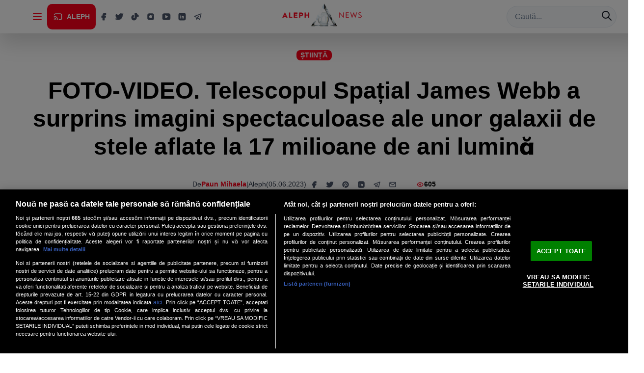

--- FILE ---
content_type: application/javascript
request_url: https://alephnews.ro/assets/SlugHandler-DIwNEQw5.js
body_size: 1381
content:
const __vite__mapDeps=(i,m=__vite__mapDeps,d=(m.f||(m.f=["assets/Post-DL5_JlD0.js","assets/chakra-ku9kEL9m.js","assets/router-zynmwH41.js","assets/react-DoC2WAmd.js","assets/query-CeJZOnnH.js","assets/index-DLPKXutN.js","assets/tabler-CB1h4NF-.js","assets/index-BJJypgTB.css","assets/Sondaj-DAA6tcGz.js","assets/Reclama-BGXspM7o.js","assets/Category-B64BBMRY.js","assets/PageBySlug-D9SzfUFt.js","assets/PostAmp-DJomseU5.js","assets/Emisiune-D3akm5Ba.js","assets/Inregistrare-DODXqlEJ.js","assets/Tag-CdArE5Lx.js","assets/Search-CV3sT9Pi.js"])))=>i.map(i=>d[i]);
import{_ as p}from"./tabler-CB1h4NF-.js";import{j as e,C as s,S as n}from"./chakra-ku9kEL9m.js";import{u as T}from"./query-CeJZOnnH.js";import{R as P,i as k}from"./index-DLPKXutN.js";import{g as L,u as I,c as A,r}from"./router-zynmwH41.js";import"./react-DoC2WAmd.js";const d=r.lazy(()=>p(()=>import("./Post-DL5_JlD0.js"),__vite__mapDeps([0,1,2,3,4,5,6,7,8,9]))),D=r.lazy(()=>p(()=>import("./Category-B64BBMRY.js"),__vite__mapDeps([10,1,2,3,4,5,6,7]))),$=r.lazy(()=>p(()=>import("./PageBySlug-D9SzfUFt.js"),__vite__mapDeps([11,1,2,3,5,6,4,7]))),E=r.lazy(()=>p(()=>import("./PostAmp-DJomseU5.js"),__vite__mapDeps([12,1,2,3,4,5,6,7]))),O=r.lazy(()=>p(()=>import("./Emisiune-D3akm5Ba.js"),__vite__mapDeps([13,1,2,3,4,5,6,7]))),V=r.lazy(()=>p(()=>import("./Inregistrare-DODXqlEJ.js"),__vite__mapDeps([14,1,2,3,4,5,6,7,9]))),w=r.lazy(()=>p(()=>import("./Tag-CdArE5Lx.js"),__vite__mapDeps([15,1,2,3,4,5,6,7]))),M=r.lazy(()=>p(()=>import("./Search-CV3sT9Pi.js"),__vite__mapDeps([16,1,2,3,4,5,6,7])));function H(){const{slug:h}=L(),f=I(),c=A(),{data:t,isLoading:b}=T({queryKey:["resolve-path",c.pathname],queryFn:async()=>{var l,a,o,_,g,j,m;let u=`${c.pathname}${c.search||""}`.replace(/^\//,"");u||(u=" ");try{const y=`${P}?path=${encodeURIComponent(u)}`,S=typeof performance<"u"?performance.now():Date.now(),i=await k.get(y),R={took:Math.round((typeof performance<"u"?performance.now():Date.now())-S),cache:((l=i.headers)==null?void 0:l["x-rest-cache"])||null,route:((a=i.headers)==null?void 0:a["x-rest-route"])||null,cacheKey:((o=i.headers)==null?void 0:o["x-rest-cache-key"])||null,store:((_=i.headers)==null?void 0:_["x-rest-store"])||null,total:((g=i.headers)==null?void 0:g["x-wp-total"])||null,totalPages:((j=i.headers)==null?void 0:j["x-wp-totalpages"])||null,requestUri:((m=i.headers)==null?void 0:m["x-request-uri"])||null};return{...i.data,_resolveMeta:R}}catch{return null}},staleTime:10*60*1e3,gcTime:30*60*1e3,retry:2}),[z,x]=r.useState(!1);return r.useEffect(()=>{if(!(t!=null&&t.redirectTo)||typeof t.redirectTo!="string")return;const u=`${c.pathname}${c.search}`,l=a=>{a&&a!==u&&(x(!0),f(a,{replace:!0}))};try{const a=new URL(t.redirectTo),o=`${a.pathname}${a.search||""}`;l(o)}catch{const a=String(t.redirectTo).match(/https?:\/\/[^/]+(\/.*)$/i),o=a&&a[1]?a[1]:String(t.redirectTo);l(o)}},[t==null?void 0:t.redirectTo,c.pathname,c.search,f]),r.useEffect(()=>{x(!1)},[c.pathname,c.search]),b||z?e.jsx(s,{py:20,children:e.jsx(n,{size:"lg",color:"brand.red"})}):(t==null?void 0:t.type)==="category"?e.jsx(r.Suspense,{fallback:e.jsx(s,{py:20,children:e.jsx(n,{size:"lg",color:"brand.red"})}),children:e.jsx(D,{prefetchedResults:t==null?void 0:t.results,total:t==null?void 0:t.total,per_page:t==null?void 0:t.per_page,resolveMeta:t==null?void 0:t._resolveMeta})}):(t==null?void 0:t.type)==="tag"?e.jsx(r.Suspense,{fallback:e.jsx(s,{py:20,children:e.jsx(n,{size:"lg",color:"brand.red"})}),children:e.jsx(w,{prefetchedResults:t==null?void 0:t.results,total:t==null?void 0:t.total,per_page:t==null?void 0:t.per_page,resolveMeta:t==null?void 0:t._resolveMeta})}):(t==null?void 0:t.type)==="search"?e.jsx(r.Suspense,{fallback:e.jsx(s,{py:20,children:e.jsx(n,{size:"lg",color:"brand.red"})}),children:e.jsx(M,{prefetchedResults:t==null?void 0:t.results,total:t==null?void 0:t.total,per_page:t==null?void 0:t.per_page,resolveMeta:t==null?void 0:t._resolveMeta})}):(t==null?void 0:t.type)==="emisiune"?e.jsx(r.Suspense,{fallback:e.jsx(s,{py:20,children:e.jsx(n,{size:"lg",color:"brand.red"})}),children:e.jsx(O,{})}):(t==null?void 0:t.type)==="inregistrare"?e.jsx(r.Suspense,{fallback:e.jsx(s,{py:20,children:e.jsx(n,{size:"lg",color:"brand.red"})}),children:e.jsx(V,{prefetchedInregistrare:(t==null?void 0:t.inregistrare)??(t==null?void 0:t.post)})}):(t==null?void 0:t.type)==="page"?e.jsx(r.Suspense,{fallback:e.jsx(s,{py:20,children:e.jsx(n,{size:"lg",color:"brand.red"})}),children:e.jsx($,{})}):(t==null?void 0:t.type)==="post"?t!=null&&t.isAmp?e.jsx(r.Suspense,{fallback:e.jsx(s,{py:20,children:e.jsx(n,{size:"lg",color:"brand.red"})}),children:e.jsx(E,{})}):e.jsx(r.Suspense,{fallback:e.jsx(s,{py:20,children:e.jsx(n,{size:"lg",color:"brand.red"})}),children:e.jsx(d,{prefetchedPost:t==null?void 0:t.post})}):h&&/\/amp\/?$/.test(h)?e.jsx(r.Suspense,{fallback:e.jsx(s,{py:20,children:e.jsx(n,{size:"lg",color:"brand.red"})}),children:e.jsx(E,{})}):e.jsx(r.Suspense,{fallback:e.jsx(s,{py:20,children:e.jsx(n,{size:"lg",color:"brand.red"})}),children:e.jsx(d,{})})}export{H as default};
